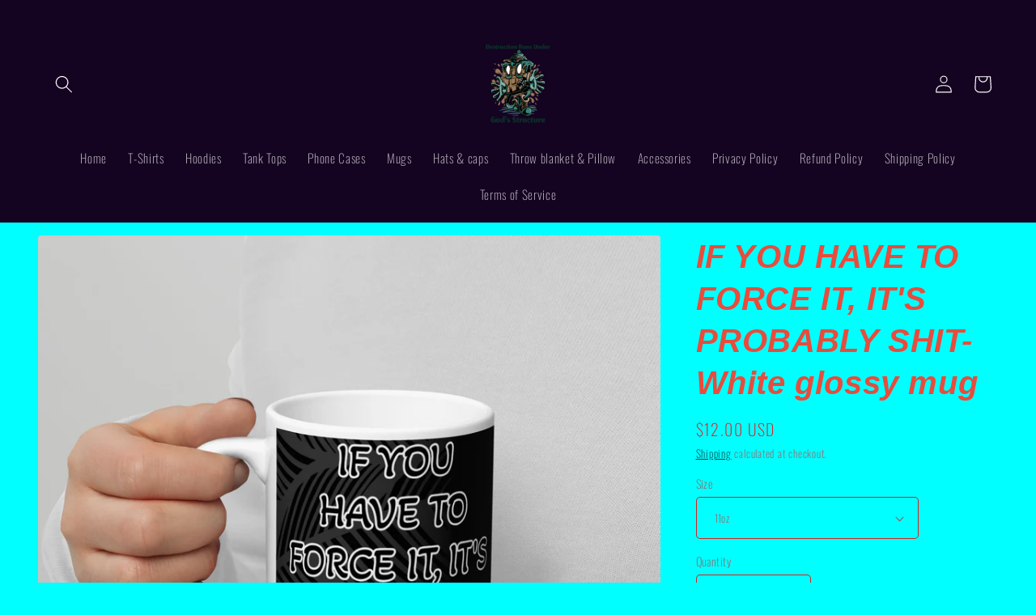

--- FILE ---
content_type: text/css
request_url: https://www.destructionrunsundergodsstructure.com/cdn/shop/t/9/assets/marcus-custom.css?v=183894672957618086981692932856
body_size: -329
content:
body{background-color:#1c1c1c;background-repeat:no-repeat;background-size:cover}body .pattern{background-image:url(your-actual-pattern-image-path.png)}.header{background-color:#000c;color:#fff}.nav-menu{font-family:Helvetica Neue,sans-serif;font-weight:600;text-transform:uppercase}h1,h2,h3{font-family:Bebas Neue,sans-serif;color:#e74c3c}p{font-family:Roboto,sans-serif;color:#fff}.button{background-color:#3498db;color:#fff;border:none;padding:10px 20px;border-radius:5px;font-weight:600;text-transform:uppercase}.pattern{background-image:url(path-to-pattern-image.png);background-repeat:repeat}.structure{background-image:url(path-to-structure-image.png);background-blend-mode:multiply}.red-text{color:#e74c3c}.blue-text{color:#3498db}.edgy-text{font-family:"Exo 2",sans-serif;letter-spacing:2px}.contrast{color:#fff;background-color:#00000080;border:2px solid #fff}.footer{background-color:#000000e6;color:#fff}
/*# sourceMappingURL=/cdn/shop/t/9/assets/marcus-custom.css.map?v=183894672957618086981692932856 */
